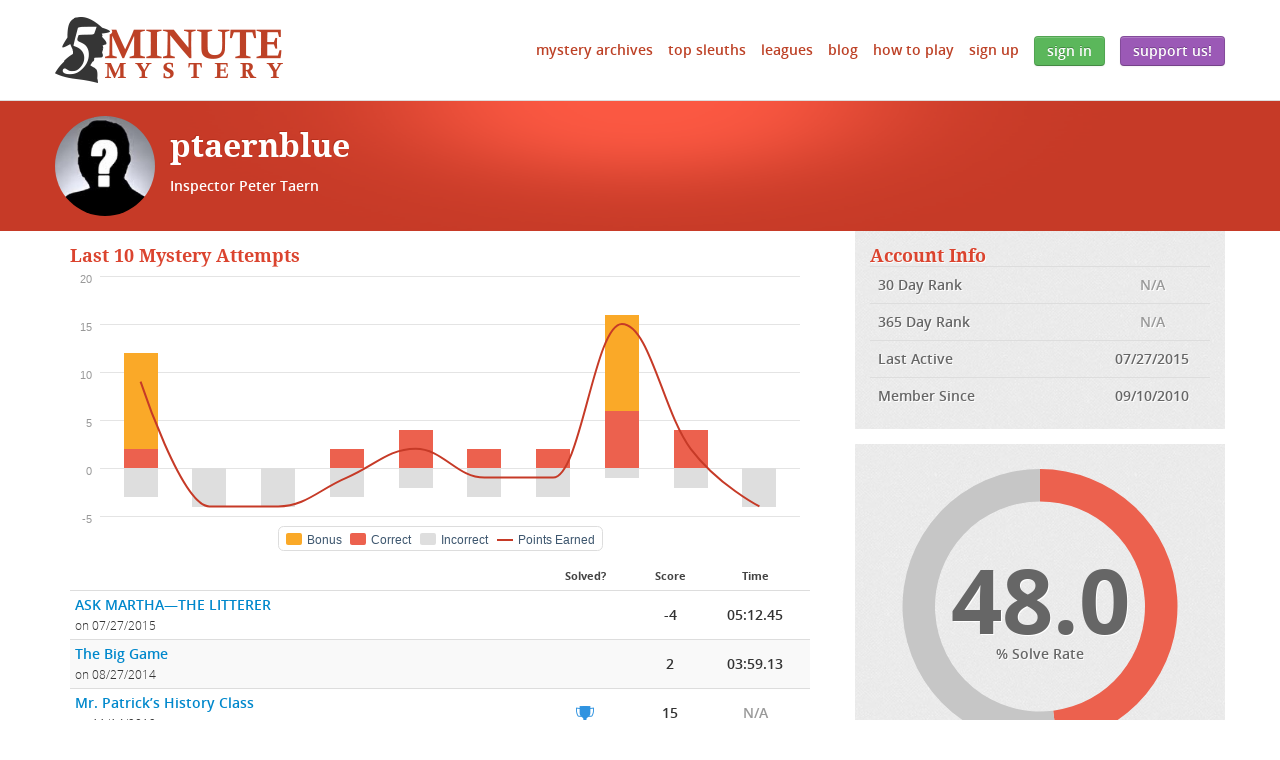

--- FILE ---
content_type: text/html; charset=utf-8
request_url: https://www.5minutemystery.com/profile/ptaernblue
body_size: 1915
content:
<!DOCTYPE html>
<html lang="en">
<head>
	<meta http-equiv="Content-type" content="text/html; charset=utf-8" />
			<title>ptaernblue's profile</title>

	<link rel="alternate" type="application/rss+xml" href="/rss.xml" />
	<link rel="icon" type="image/x-icon" href="/favicon.ico" />

	<meta name="viewport" content="width=device-width, initial-scale=1.0">
	<link href="/static/css/final.min.css?v=bd1788dcec3c3d32434426f07fa6d7a3a0233f1a" rel="stylesheet" media="screen">
</head>

<body id="pg-user">



<div class="content-wrap">


<div class="header">
	<div class="container">
		<a href="/" class="logo fmm blockimg imgblock">5 Minute Mystery</a>
		<div class="navigation">
			<ul>
				<li class="visible-phone">
					<a class="nav-toggle" href="#">Expand Menu</a>
				</li>
				<li class="expandable"><a href="/archives">Mystery Archives</a></li><li class="expandable"><a href="/top-sleuths">Top Sleuths</a></li><li class="expandable"><a href="/leagues">Leagues</a></li><li class="expandable"><a href="/blog">Blog</a></li><li class="expandable"><a href="/how-to-play">How to Play</a></li>							<li class="expandable">
					<a href="/sign-up">Sign Up</a>
				</li>
								<li class="hidden-phone">
					<a class="btn btn-success" href="/sign-in">Sign In</a>
				</li>
				<li class="visible-phone expandable">
					<a href="/sign-in">Sign In</a>
				</li>
											<li class="visible-phone expandable">
					<a href="/support-us">Support Us!</a>
				</li>
				<li class="hidden-phone">
					<a class="btn btn-nice" href="/support-us">Support Us!</a>
				</li>
			</ul>
		</div>
	</div>
</div>




<div class="billboard clearfix">
	<div class="container">
		<div class="row">
			<div class="span12">

		<div class="image-profile">
			<img class="img-circle" src="/images/user/6a77f7f9e12239.jpg" alt="" />
		</div>

			<h2>ptaernblue</h2>
			<p>Inspector Peter Taern</p>

		  </div>
		</div>
	</div>
</div>

<div class="user-stats container">
	<div class="row">
		<div class="span4 right">
			<div class="section account-info gray">
				<h4>Account Info</h4>
				<table class="table">
					<tr>
						<td class="data-label">30 Day Rank</td>
						<td class="num">
													<span class="muted">N/A</span>
												</td>
					</tr>
					<tr>
						<td class="data-label">365 Day Rank</td>
						<td class="num">
													<span class="muted">N/A</span>
												</td>
					</tr>
					<tr>
						<td class="data-label">Last Active</td>
						<td class="num">07/27/2015</td>
					</tr>
					<tr>
						<td class="data-label">Member Since</td>
						<td class="num">09/10/2010</td>
					</tr>
				</table>
			</div>

			<div class="section solve-rate gray">
				<div class="infograph">
					<div id="pass-fail-pie"></div>
					<div class="overlay overlay-pass-fail">
						<strong>48.0</strong>
						<span>% Solve Rate</span>
					</div>
				</div>
			</div>

			<div class="section user-stats gray">
				<h4>Statistics</h4>
				<table class="table">
					<tr>
						<th>&nbsp;</th>
						<th class="num">Last 10 Attempts</th>
						<th class="num">Lifetime</th>
					</tr>
					<tr>
						<td class="data-label">Points Possible</td>
						<td class="num">182</td>
						<td class="num">914</td>
					</tr>
					<tr>
						<td class="data-label">Points Earned</td>
						<td class="num">13</td>
						<td class="num">234</td>
					</tr>
					<tr>
						<td class="data-label">Mystery Attempts</td>
						<td class="num">10</td>
						<td class="num">50</td>
					</tr>
					<tr>
						<td class="data-label">Mystery Solves</td>
						<td class="num">2</td>
						<td class="num">24</td>
					</tr>
					<tr>
						<td class="data-label">Solve Rate</td>
						<td class="num">20.0%</td>
						<td class="num">48.0%</td>
					</tr>
				</table>
			</div>

		</div>
		<div class="span8 left">

			<div class="section last-ten">

				<h4>Last 10 Mystery Attempts</h4>

				<div class="infograph">
					<div id="last-ten-mixed"></div>
					<div class="overlay overlay-last-ten"></div>
				</div>

				<table class="table table-stats table-striped table-mystery-list table-condensed">
					<tr>
						<th>&nbsp;</th>
						<th class="num" style="width:50px;">
							Solved?
						</th>
						<th class="num" style="width:50px;">
							Score
						</th>
						<th class="num hidden-phone" style="width:75px;">
							Time
						</th>
					</tr>
											<tr>
							<td>
								<a href="/mystery/ask-marthathe-litterer">ASK MARTHA—THE LITTERER</a><br/>
								<small>on 07/27/2015</small>
							</td>
							<td class="num">
															</td>
							<td class="num" style="width:50px;">
								-4							</td>
							<td class="num hidden-phone">05:12.45</td>
							</td>
						</tr>
											<tr>
							<td>
								<a href="/mystery/the-big-game">The Big Game </a><br/>
								<small>on 08/27/2014</small>
							</td>
							<td class="num">
															</td>
							<td class="num" style="width:50px;">
								2							</td>
							<td class="num hidden-phone">03:59.13</td>
							</td>
						</tr>
											<tr>
							<td>
								<a href="/mystery/mr-patricks-history-class">Mr. Patrick’s History Class</a><br/>
								<small>on 11/14/2012</small>
							</td>
							<td class="num">
								<img
										src="/static/img/layout/icons/bd1788dcec3c3d32434426f07fa6d7a3a0233f1aicon-mystery-solved.png"/>							</td>
							<td class="num" style="width:50px;">
								15							</td>
							<td class="num hidden-phone"><span class="muted">N/A</span></td>
							</td>
						</tr>
											<tr>
							<td>
								<a href="/mystery/the-missing-button">The Missing Button</a><br/>
								<small>on 11/14/2012</small>
							</td>
							<td class="num">
															</td>
							<td class="num" style="width:50px;">
								-1							</td>
							<td class="num hidden-phone"><span class="muted">N/A</span></td>
							</td>
						</tr>
											<tr>
							<td>
								<a href="/mystery/making-partner">Making Partner</a><br/>
								<small>on 11/04/2011</small>
							</td>
							<td class="num">
															</td>
							<td class="num" style="width:50px;">
								-1							</td>
							<td class="num hidden-phone"><span class="muted">N/A</span></td>
							</td>
						</tr>
											<tr>
							<td>
								<a href="/mystery/car-trouble">Car Trouble</a><br/>
								<small>on 11/02/2011</small>
							</td>
							<td class="num">
															</td>
							<td class="num" style="width:50px;">
								2							</td>
							<td class="num hidden-phone"><span class="muted">N/A</span></td>
							</td>
						</tr>
											<tr>
							<td>
								<a href="/mystery/moriarty-picks-a-murderer-part-two">MORIARTY PICKS A MURDERER (PART TWO)</a><br/>
								<small>on 11/01/2011</small>
							</td>
							<td class="num">
															</td>
							<td class="num" style="width:50px;">
								-1							</td>
							<td class="num hidden-phone"><span class="muted">N/A</span></td>
							</td>
						</tr>
											<tr>
							<td>
								<a href="/mystery/moriarty-picks-a-murderer-part-one">MORIARTY PICKS A MURDERER (PART ONE)</a><br/>
								<small>on 11/01/2011</small>
							</td>
							<td class="num">
															</td>
							<td class="num" style="width:50px;">
								-4							</td>
							<td class="num hidden-phone"><span class="muted">N/A</span></td>
							</td>
						</tr>
											<tr>
							<td>
								<a href="/mystery/the-mysterious-chicken">The Mysterious Chicken</a><br/>
								<small>on 11/01/2011</small>
							</td>
							<td class="num">
															</td>
							<td class="num" style="width:50px;">
								-4							</td>
							<td class="num hidden-phone"><span class="muted">N/A</span></td>
							</td>
						</tr>
											<tr>
							<td>
								<a href="/mystery/violating-the-pirate-code">Violating the Pirate Code</a><br/>
								<small>on 10/31/2011</small>
							</td>
							<td class="num">
								<img
										src="/static/img/layout/icons/bd1788dcec3c3d32434426f07fa6d7a3a0233f1aicon-mystery-solved.png"/>							</td>
							<td class="num" style="width:50px;">
								9							</td>
							<td class="num hidden-phone"><span class="muted">N/A</span></td>
							</td>
						</tr>
									</table>
			</div>

			
		</div>

	</div>
</div>

<script type="text/javascript">
	var solvePct        = 48,
	    unsolvePct      = 52,
	    ptsCorrectArr   = [2, 0, 0, 2, 4, 2, 2, 6, 4, 0],
	    ptsIncorrectArr = [-3, -4, -4, -3, -2, -3, -3, -1, -2, -4],
	    ptsEarnedArr    = [9, -4, -4, -1, 2, -1, -1, 15, 2, -4],
	    ptsBonusArr     = [10, 0, 0, 0, 0, 0, 0, 10, 0, 0];
</script>


<div class="foot-push hidden-phone"></div>
</div>
<div class="foot hidden-phone">
	<div class="container">
		<ul>
			<li><a href="/privacy-policy">Privacy Policy</a></li>
			<li><a href="/terms-of-service">Terms of Service</a></li>
			<li><a href="/cookie-policy">Cookie Policy</a></li>
			<li><a href="/acceptable-use-policy">Acceptable Use Policy</a></li>
			<li><a href="/contact-us">Contact Us</a></li>
			<li style="clear:both;display:block;width:100%;height:10px;"></li>
			<li>Copyright &copy; 2008-2026</li>
			<li><img src="/static/img/layout/bd1788dcec3c3d32434426f07fa6d7a3a0233f1alogo-5mm-gray.png" width="104" height="30" alt="5 Minute Mystery" /></li>
			<li>All rights reserved.</li>
		</ul>
			</div>
</div>

<script src="/static/js/final.min.js?v=bd1788dcec3c3d32434426f07fa6d7a3a0233f1a" type="text/javascript"></script>

<script type="text/javascript">
var clicky_custom = clicky_custom || {};
</script>
<script async data-id="66466034" src="/d89f1246209aaa.js"></script>
<noscript><p><img alt="Clicky" width="1" height="1" src="//in.getclicky.com/66466034ns.gif" /></p></noscript>

</body>
</html>
